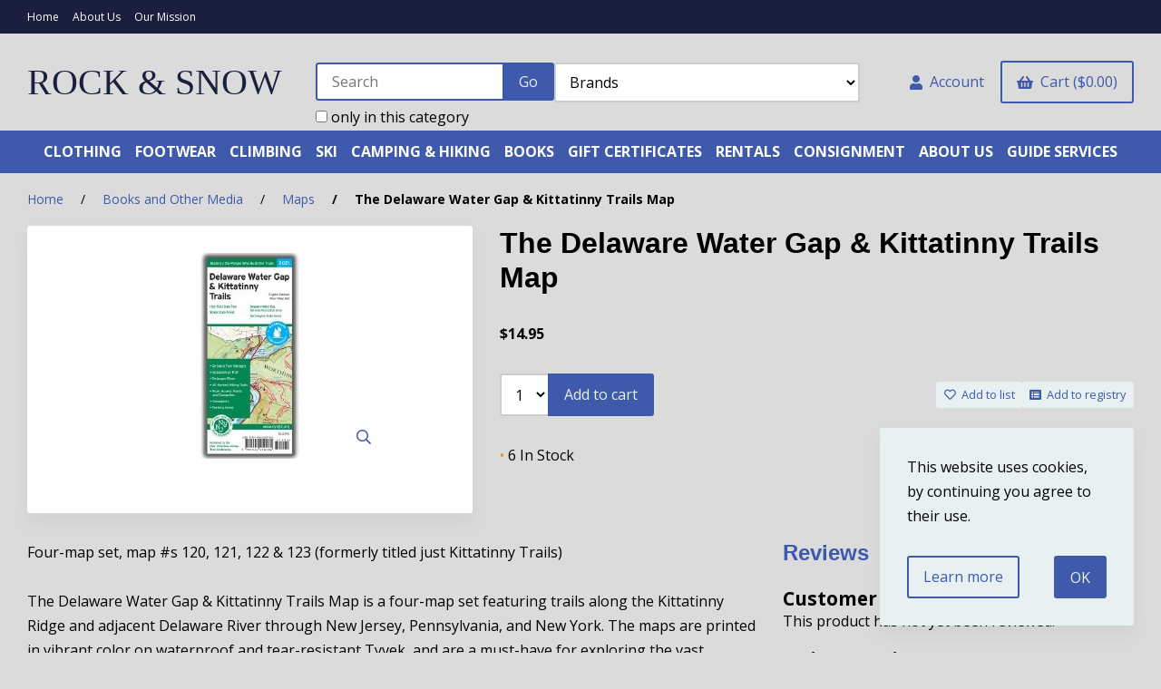

--- FILE ---
content_type: text/html; charset=UTF-8
request_url: https://www.rockandsnow.com/104205/the-delaware-water-gap-kittatinny-trails-map/
body_size: 16459
content:
<!doctype html>
<html lang="en">
<head>
 <meta property="og:site_name" content="Rock and Snow"> <meta property="og:type" content="product"> <meta property="og:title" content="The Delaware Water Gap &amp; Kittatinny Trails Map"> <meta property="og:image" content="https://www.rockandsnow.comhttps://cdn.powered-by-nitrosell.com/product_images/4/809/map_delawarewatergap%26kittatinnymap_2021_ma1.jpg"> <meta property="og:description" content="The Delaware Water Gap &amp;amp;amp; Kittatinny Trails Map: Four-map set, map #s 120, 121, 122 &amp;amp; 123 (formerly titled just Kittatinny Trails). . The Delaware "> <meta property="product:price:amount" content="14.95"> <meta property="product:price:currency" content="USD">  <meta property="og:availability" content="instock">  <meta property="og:upc" content="9781944450182">    <link rel="canonical" href="https://www.rockandsnow.com/104205/the-delaware-water-gap-kittatinny-trails-map/"/> <meta property="og:url" content="https://www.rockandsnow.com/104205/the-delaware-water-gap-kittatinny-trails-map/">     <link rel="preconnect" href="https://fonts.googleapis.com">
<link rel="preconnect" href="https://fonts.gstatic.com" crossorigin>
<link href="https://fonts.googleapis.com/css2?family=Open+Sans:wght@400;700&display=swap" rel="stylesheet">
<meta charset="utf-8">
<meta http-equiv="X-UA-Compatible" content="IE=edge">
<meta name="viewport" content="width=device-width, initial-scale=1.0, maximum-scale=5.0">
<title>The Delaware Water Gap &amp; Kittatinny Trails Map - Rock and Snow</title>
<link rel="preconnect" href="https://cdn.powered-by-nitrosell.com"><link rel="dns-prefetch" href="https://cdn.powered-by-nitrosell.com"><meta name="description" content="The Delaware Water Gap &amp;amp;amp; Kittatinny Trails Map: Four-map set, map #s 120, 121, 122 &amp;amp; 123 (formerly titled just Kittatinny Trails). . The Delaware ">
<meta name="keywords" content="The Delaware Water Gap &amp;amp;amp; Kittatinny Trails Map, Books and Other Media, Maps, ,Books and Other Media,Maps, 9781944450182, buy, shop, order, store">
<meta name="verify-v1" content="+LeZ6t8iNdECHNmqQFdKvVAtnth5X5HlPNhGua7r3NA=" />

    <link rel="preload" type="text/css" href="https://cdn.powered-by-nitrosell.com/assets/alpha/assets/fonts/css/fontawesome.min.css" as="style" onload="this.onload=null;this.rel='stylesheet'">
    <link rel="preload" type="text/css" href="https://cdn.powered-by-nitrosell.com/assets/alpha/assets/fonts/css/brands.min.css" as="style" onload="this.onload=null;this.rel='stylesheet'">
    <link rel="preload" type="text/css" href="https://cdn.powered-by-nitrosell.com/assets/alpha/assets/stylesheets/carousel.min.css" as="style" onload="this.onload=null;this.rel='stylesheet'">
    <link rel="stylesheet" type="text/css" href="https://cdn.powered-by-nitrosell.com/assets/alpha/assets/stylesheets/systemv3.css?198340f501768402091">
    <link rel="stylesheet" type="text/css" href="/store/themes/100/stylesheet.css?198340f501768402091">
    <link href="https://www.rockandsnow.com/store/go/feed-whatsnew/" rel="alternate" type="application/rss+xml" title="Just Out">
<script src="https://cdn.powered-by-nitrosell.com/assets/alpha/assets/js/systemv3.js?198340f501768402091"></script>
<script src="https://cdn.powered-by-nitrosell.com/assets/alpha/assets/js/productv3.js?198340f501768402091"></script>
<script src="https://cdn.powered-by-nitrosell.com/assets/alpha/assets/js/productlistv3.js?198340f501768402091"></script>
<script> var  template = "defaultv3"</script>
 <!-- Google Tag Manager START -->
<script>
                  if (typeof dataLayer == 'undefined')
                    var dataLayer = [];

                  function gtag(){dataLayer.push(arguments);};

                  
                </script><script>
(function(w,d,s,l,i){w[l]=w[l]||[];w[l].push({'gtm.start':
                    new Date().getTime(),event:'gtm.js'});var f=d.getElementsByTagName(s)[0],
                    j=d.createElement(s),dl=l!='dataLayer'?'&l='+l:'';j.async=true;j.src=
                    'https://www.googletagmanager.com/gtm.js?id='+i+dl;f.parentNode.insertBefore(j,f);
                    })(window,document,'script','dataLayer','GTM-PQRT2S7');
</script><script>
var sCurrency = 'USD';
</script><script>
function getQuantityForGTM() {
                    let nQuantity  = nsc('#quantity').val();
                    let nParsedQty = parseInt(nQuantity) || 1; 
                    return nParsedQty;
                  }
</script>
 <!-- Google Tag Manager END -->
<!-- GA4 HEADER START -->
<script async src="https://www.googletagmanager.com/gtag/js?id=G-Z54LMN1ZK1"></script>
                <script>
                  window.dataLayer = window.dataLayer || [];
                  function gtag(){dataLayer.push(arguments);};
                  
                  
                  nsc(document).ready(function() {
                    gtag('js', new Date());
                    gtag('config', 'G-Z54LMN1ZK1', {"currency":"USD","debug_mode":true});
                    gtag('event', 'screen_view', {"send_to":"G-Z54LMN1ZK1","screen_name":"The Delaware Water Gap &amp;amp; Kittatinny Trails Map"});
                  });
                  </script>

      <script>
        nsc(document).ready(function () {
          gtag('event', 'view_item', {"send_to":"G-Z54LMN1ZK1","items":[{"item_id":"9781944450182","item_name":"The Delaware Water Gap &amp;amp; Kittatinny Trails Map","price":14.95,"item_category":"Books and Other Media","item_category2":"Maps"}],"value":"14.95"});
        });
      </script>

      <script>
        function getQuantity() {
          let nQuantity  = nsc('#quantity').val();
          let nParsedQty = parseInt(nQuantity) || 1;
          
          return nParsedQty;
        }
        
        nsc(document).on('click', '.add-to-cart, #add-to-basket-button', function () {
          let nQuantity       = getQuantity();
          let objData         = {"send_to":"G-Z54LMN1ZK1","items":[]};
          let fValue          = (14.95 * nQuantity).toFixed(2);
          let objItem         = {"item_id":"9781944450182","item_name":"The Delaware Water Gap &amp;amp; Kittatinny Trails Map","price":14.95,"item_category":"Books and Other Media","item_category2":"Maps"};
          objItem['quantity'] = nQuantity;
          objData['value']    = fValue;
          objData.items.push(objItem);

          gtag('event', 'add_to_cart', objData);
        });
        
        nsc(document).on('click', '.add-to-list, .add-to-registry, #add-to-registry-button, #add-to-list-button', function () {
          let nQuantity       = getQuantity();
          let objData         = {"send_to":"G-Z54LMN1ZK1","items":[]};
          let fValue          = (14.95 * nQuantity).toFixed(2);
          let objItem         = {"item_id":"9781944450182","item_name":"The Delaware Water Gap &amp;amp; Kittatinny Trails Map","price":14.95,"item_category":"Books and Other Media","item_category2":"Maps"};
          objItem['quantity'] = nQuantity;
          objData['value']    = fValue;
          objData.items.push(objItem);
          gtag('event', 'add_to_wishlist', objData);
        });
      </script>

 <!-- GA4 HEADER END -->
<link rel="icon" href="/favicon.ico" type="image/x-icon">
<link rel="stylesheet" type="text/css" href="/store/assets/fonts/css/all.min.css">
<style>
:root {
--mainFont: 'Open Sans', serif;
--bg: #DBDBDB;
--accent: #3F5AAB;
--accentAlt: #191f3d;
--productCard: 180px;
--productSize: contain;
--defaultRatio: 60%;
} .container-fluid {
padding-left: var(--gap);
padding-right: var(--gap);
} .Horizontal_Nav_Menu .level_2-container {
background: var(--accentAlt);
} .level_3 { font-size: 14px;
} .page-content-150 h2 { border-top: 1px solid var(--accent); padding-top: 1em;
} #customcontent .container {
padding: 0;
} .matrixrow { width: 100%; } #customcontent h1 {
margin-bottom: 1em;
} #matrixitemoptions {
border: 0;
padding: var(--smallGap) 0;
} img[src*="10pt.png"] {
width: 1em;
height: auto;
margin-right: 2px;
} #menu {
background: var(--accent);
color: var(--white);
} #menu nav a, footer a:hover {
color: var(--white);
} footer {
background: var(--accentAlt);
} .product-left {
background: var(--white);
padding: var(--gap);
border-radius: var(--borderRadius);
overflow: hidden;
box-shadow: var(--shadow);
} #logo {
color: var(--accentAlt);
font-size: 2.5em;
font-family: serif;
} #logo:hover {
color: var(--bg);
background: var(--accentAlt);
box-shadow: 0 0 0 10px var(--accentAlt);
text-decoration: none;
} #site-header {
padding: var(--gap);
} #site-header .account {
margin-left: auto;
} .product-card {
background: var(--white);
border-radius: var(--borderRadius);
overflow: hidden;
} .caption {
margin-top: 0;
padding: var(--smallGap);
} .caption h4 {
font-size: 1.1em;
} .form-control {
background: var(--white);
} .topbar {
background: var(--accentAlt);
color: var(--white);
font-size: 12px;
padding: 5px 0;
} .topbar nav a {
font-weight: normal;
color: var(--white);
} .Horizontal_Nav_Menu .level_2.container>li>a { margin-bottom: 0; font-weight: 700; text-transform: uppercase; letter-spacing: .05em;
} @media screen and (max-width: 650px) {
#site-header .account {
margin-left: 0;
} #main-nav, body.-search #main-nav {
background: var(--accent);
padding: var(--smallGap) 0;
} #Store_Navigation>li.menu-item-has-children:after {
color: var(--white);
} .product-actions { transform: none;
}
}
</style>
</head>
<body class="t-default wholepage page-product">
<!-- Google Tag Manager (noscript) -->
    <noscript><iframe src="https://www.googletagmanager.com/ns.html?id=GTM-PQRT2S7"
    height="0" width="0" style="display:none;visibility:hidden"></iframe></noscript>
    <!-- End Google Tag Manager (noscript) -->
   <header> <div class="topbar"> <div class="container flex -ac -jsb"> <nav class="tablinks"> <ul id="Header_menu" class="nscMenu nscMenuContainerLevel-1 Header_menu level_1 Horizontal_Menu">   <li class="PAGE_TYPE_HOME_59 ">   <a href="/store/"> Home  </a>   </li>   <li class="PAGE_TYPE_ABOUTUS_61 ">   <a href="/about-us/"> About Us  </a>   </li>   <li class="CONTENT_147 ">   <a href="/147/Our-Mission/"> Our Mission  </a>   </li> </ul>  </nav>  </div> </div> <div id="site-header" class="container flex -ac"> <a href="/" id="logo"> ROCK &amp; SNOW </a> <div class="search space-l"> <div id="search" class="flex"> <div class="findPanel"> <form name="quick_find" id="quick-find" method="post" action="/store/search.asp"> <div class="form-group"> <input type="hidden" id="stripasteriskinkeywords" value="0">  <label for="headersearchbox" class="visuallyhidden">Search</label> <input aria-label="Search for products" type="text" id="headersearchbox" class="form-control typeahead" placeholder="Search"> <input aria-label="Submit Search" type="button" id="quick_find_submit" value="Go" class="btn btn-primary">  </div>   <label class="text-small" for="eleonlythiscategory">  <input type="checkbox" name="category" id="eleonlythiscategory" value="7" data-catid="7" class="form-control radio"> only in this category </label>   </form>
</div>   <script type="text/javascript"> function themeChanged() { document.location.href = nsc('#theme_dropdown').val(); } function brandChanged() { document.location.href = nsc('#field_product_brand').val(); } function submitSearchForm() { document.getElementById('search_form').submit(); }  $('body').addClass('-search'); </script>

<form name="search_form" id="search_form" method="post" action="/78434/Drawn%3A-The-Art-of-Ascent/?srsltid=AfmBOoo66wF1sWYUG_Ac13lLI-dd6YM88At8NMejJNAiR25o_NCEGog1"><div id="search-bar" class="grid-2">   <div id="brands" class="span-2"> <label for="field_product_brand" class="visuallyhidden">Brands</label> <select name="field_product_brand" class="select form-control" id="field_product_brand" onchange="brandChanged()">
<option value="">Brands</option><option  value="/store/search/brand/aarn-packs/">Aarn Packs</option>
<option  value="/store/search/brand/alternative-current/">Alternative Current</option>
<option  value="/store/search/brand/altra/">Altra</option>
<option  value="/store/search/brand/avant-climbing-innovations/">Avant Climbing Innovations</option>
<option  value="/store/search/brand/beal/">Beal</option>
<option  value="/store/search/brand/bei/">BEI</option>
<option  value="/store/search/brand/belay-specs/">Belay Specs</option>
<option  value="/store/search/brand/betalabs/">BetaLabs</option>
<option  value="/store/search/brand/black-diamond/">Black Diamond</option>
<option  value="/store/search/brand/blue-ice/">Blue Ice</option>
<option  value="/store/search/brand/bluewater/">Bluewater</option>
<option  value="/store/search/brand/brynje/">Brynje</option>
<option  value="/store/search/brand/camelbak/">CamelBak</option>
<option  value="/store/search/brand/camp/">CAMP</option>
<option  value="/store/search/brand/cilogear/">CiloGear</option>
<option  value="/store/search/brand/climbing-technology/">Climbing Technology</option>
<option  value="/store/search/brand/cypher/">Cypher</option>
<option  value="/store/search/brand/darn-tough/">Darn Tough</option>
<option  value="/store/search/brand/death-grip/">Death Grip</option>
<option  value="/store/search/brand/dmm/">DMM</option>
<option  value="/store/search/brand/dovetail-workwear/">Dovetail Workwear</option>
<option  value="/store/search/brand/eagles-nest-outfitters/">Eagles Nest Outfitters</option>
<option  value="/store/search/brand/edelrid/">Edelrid</option>
<option  value="/store/search/brand/endless-climbing/">Endless Climbing</option>
<option  value="/store/search/brand/fingers-of-fury/">Fingers of Fury</option>
<option  value="/store/search/brand/fischer/">Fischer</option>
<option  value="/store/search/brand/fits/">Fits</option>
<option  value="/store/search/brand/fixe-hardware/">Fixe Hardware</option>
<option  value="/store/search/brand/gripclip/">GripClip</option>
<option  value="/store/search/brand/grivel/">Grivel</option>
<option  value="/store/search/brand/high-mountain-gear/">High Mountain Gear</option>
<option  value="/store/search/brand/hillsound/">Hillsound</option>
<option  value="/store/search/brand/hydrapak/">HydraPak</option>
<option  value="/store/search/brand/icebreaker/">Icebreaker</option>
<option  value="/store/search/brand/jetboil/">Jetboil</option>
<option  value="/store/search/brand/jsnare/">JSnare</option>
<option  value="/store/search/brand/kahtoola/">Kahtoola</option>
<option  value="/store/search/brand/kong/">Kong</option>
<option  value="/store/search/brand/kuhl/">Kuhl</option>
<option  value="/store/search/brand/la-sportiva/">La Sportiva</option>
<option  value="/store/search/brand/lapis/">Lapis</option>
<option  value="/store/search/brand/leki/">Leki</option>
<option  value="/store/search/brand/liberty-mountain/">Liberty Mountain</option>
<option  value="/store/search/brand/mad-rock/">Mad Rock</option>
<option  value="/store/search/brand/mammut/">Mammut</option>
<option  value="/store/search/brand/maxim-ropes/">Maxim Ropes</option>
<option  value="/store/search/brand/metolius/">Metolius</option>
<option  value="/store/search/brand/moses-climbing/">Moses Climbing</option>
<option  value="/store/search/brand/mountaineers-books/">Mountaineers Books</option>
<option  value="/store/search/brand/msr/">MSR</option>
<option  value="/store/search/brand/new-york-new-jersey-trail-conference/">New York New Jersey Trail Conference</option>
<option  value="/store/search/brand/ny97nj-trail-conference/">NY-NJ Trail Conference</option>
<option  value="/store/search/brand/ocun/">Ocun</option>
<option  value="/store/search/brand/olicamp/">Olicamp</option>
<option  value="/store/search/brand/one-way/">One Way</option>
<option  value="/store/search/brand/organic-climbing/">Organic Climbing</option>
<option  value="/store/search/brand/osprey/">Osprey</option>
<option  value="/store/search/brand/outdoor-research/">Outdoor Research</option>
<option  value="/store/search/brand/patagonia/">Patagonia</option>
<option  value="/store/search/brand/patagonia-books/">Patagonia Books</option>
<option  value="/store/search/brand/petzl/">Petzl</option>
<option  value="/store/search/brand/pongoose/">Pongoose</option>
<option  value="/store/search/brand/rab/">Rab</option>
<option  value="/store/search/brand/rhino-skin-solutions/">Rhino Skin Solutions</option>
<option  value="/store/search/brand/rock-and-snow/">Rock and Snow</option>
<option  value="/store/search/brand/rock-exotica/">Rock Exotica</option>
<option  value="/store/search/brand/salomon/">Salomon</option>
<option  value="/store/search/brand/scarpa/">SCARPA</option>
<option  value="/store/search/brand/sea-to-summit/">Sea to Summit</option>
<option  value="/store/search/brand/send-climbing/">Send Climbing</option>
<option  value="/store/search/brand/sharp-end-publishing/">Sharp End Publishing</option>
<option  value="/store/search/brand/skaylor-gear/">Skaylor Gear</option>
<option  value="/store/search/brand/smartwool/">Smartwool</option>
<option  value="/store/search/brand/smc/">SMC</option>
<option  value="/store/search/brand/spider-chalk/">Spider Chalk</option>
<option  value="/store/search/brand/sterling-rope-company/">Sterling Rope Company</option>
<option  value="/store/search/brand/stonemaster-books/">Stonemaster Books</option>
<option  value="/store/search/brand/suncloud/">Suncloud</option>
<option  value="/store/search/brand/swix/">Swix</option>
<option  value="/store/search/brand/tenaya/">Tenaya</option>
<option  value="/store/search/brand/tension-climbing/">Tension Climbing</option>
<option  value="/store/search/brand/therm97a97rest/">Therm-a-Rest</option>
<option  value="/store/search/brand/toad-and-co/">Toad and Co</option>
<option  value="/store/search/brand/tokyo-powder/">Tokyo Powder</option>
<option  value="/store/search/brand/topo-athletic/">Topo Athletic</option>
<option  value="/store/search/brand/totem/">Totem</option>
<option  value="/store/search/brand/trango/">Trango</option>
<option  value="/store/search/brand/unparallel/">Unparallel</option>
<option  value="/store/search/brand/wide-boyz/">Wide Boyz</option>
<option  value="/store/search/brand/wild-country/">Wild Country</option>
<option  value="/store/search/brand/yates/">Yates</option>
<option  value="/store/search/brand/zartman-rigging/">Zartman Rigging</option>
</select>
  </div>   </div>
</form>
  </div> </div> <div class="account space-l"> <a href="#menu" class="btn btn-outline" data-target="#main-nav" id="menu-button" aria-label="Menu"> <i class="fas fa-bars"></i> </a>  <a href="/store/go/login/" class="btn btn-invisible btn-icon" data-target="#login-register"><i class="fa fa-user"></i>&nbsp; Account</a> 

<div id="login-register" class="arrow-box target"> <div class="grid-2"> <form action="https://www.rockandsnow.com/store/go/login/" method="post" name="frmLogin" id="frmLogin" class="basic"> <input class="form-control" aria-label="Username or e-mail" type="text" size="5" maxlength="50" name="account" id="eleaccount" value="" placeholder='E-mail' onkeypress="submitOnEnter('frmLogin', event)"> <input class="form-control" aria-label="Password" type="password" name="password" id="elepassword" size="5" maxlength="30" value="" placeholder='Password' onkeypress="submitOnEnter('frmLogin', event)" autocomplete="off">  <a href="javascript:document.forms.frmLogin.submit();" class="btn btn-primary" id="login-button">Sign In</a> <a href="/store/member.asp?action=forgotpassword" class="password-link">forgot your password?</a>  </form> <div class="register -txt-c"> <i class="fa fa-user icon-2x icon-circle"></i> <strong>New Customer?</strong> <p>Creating a new account is quick and easy.</p> <a href="/store/member.asp?action=register" class="btn btn-default" id="register-button">Create Account</a> </div> </div>
</div> <!--END:LOGIN PANEL-->

  </div> <div class="cart space-l"> <div id='nsc_cart_container'> <!--START:CART-->

<a href="#" class="btn btn-outline btn-icon" data-target="#cart"> <i class="fas fa-shopping-basket"></i>&nbsp; Cart ($0.00)
</a>

<div class="dropdown-menu dropdown-cart arrow-box target" id="cart">
 <p class="-txt-c cartEmptyBasket">Your basket is empty.</p> </div>
</div> </div> </div> <div id="menu"> <div class="container"> <script>
<!--
var arrSelectedNavAttr = {"department":{"type":"department", "id":"13"},"category":{"type":"category", "id":"7"}};
-->
</script>
 <nav id="main-nav"> <ul id="Store_Navigation" class="nscMenu nscMenuContainerLevel-1 Store_Navigation level_1 Horizontal_Nav_Menu">   <li class="NONLINKTITLE menu-item-has-children level0">   <span> <strong>CLOTHING</strong>  </span>   <div class="level_2-container"> <ul class="level_2 container">   <li class="DEPARTMENT_55 ">  <a href="/55/Mens-Clothing/"> Men's Clothing  </a>   <ul class="level_3">   <li class="CATEGORY_326">  <a href="/store/category/55/326/fleece-and-midlayers/"> Fleece and Midlayers  </a>   </li>    <li class="CATEGORY_208">  <a href="/store/category/55/208/insulated-jackets/"> Insulated Jackets  </a>   </li>    <li class="CATEGORY_325">  <a href="/store/category/55/325/shell-jackets/"> Shell Jackets  </a>   </li>    <li class="CATEGORY_223">  <a href="/store/category/55/223/baselayers/"> Baselayers  </a>   </li>    <li class="CATEGORY_222">  <a href="/store/category/55/222/pants/"> Pants  </a>   </li>    <li class="CATEGORY_231">  <a href="/store/category/55/231/rock-and-snow-gear/"> Rock and Snow Gear  </a>   </li>    <li class="CATEGORY_228">  <a href="/store/category/55/228/sale-items/"> Sale Items  </a>   </li>    <li class="CATEGORY_221">  <a href="/store/category/55/221/shirts/"> Shirts  </a>   </li>    <li class="CATEGORY_220">  <a href="/store/category/55/220/shorts/"> Shorts  </a>   </li>                                                                                                                                                                                           </ul>  </li>    <li class="DEPARTMENT_56 ">  <a href="/56/Womens-Clothing/"> Women's Clothing  </a>   <ul class="level_3">                     <li class="CATEGORY_213">  <a href="/store/category/56/213/bras-and-underwear/"> Bras and Underwear  </a>   </li>    <li class="CATEGORY_324">  <a href="/store/category/56/324/fleece-and-midlayers/"> Fleece and Midlayers  </a>   </li>    <li class="CATEGORY_323">  <a href="/store/category/56/323/shell-jackets/"> Shell Jackets  </a>   </li>    <li class="CATEGORY_214">  <a href="/store/category/56/214/baselayers/"> Baselayers  </a>   </li>    <li class="CATEGORY_209">  <a href="/store/category/56/209/insulated-jackets/"> Insulated Jackets  </a>   </li>    <li class="CATEGORY_212">  <a href="/store/category/56/212/pants/"> Pants  </a>   </li>    <li class="CATEGORY_232">  <a href="/store/category/56/232/rock-and-snow-gear/"> Rock and Snow Gear  </a>   </li>    <li class="CATEGORY_227">  <a href="/store/category/56/227/sale-items/"> Sale Items  </a>   </li>    <li class="CATEGORY_211">  <a href="/store/category/56/211/shirts/"> Shirts  </a>   </li>    <li class="CATEGORY_210">  <a href="/store/category/56/210/shorts/"> Shorts  </a>   </li>                                                                                                                                                                       </ul>  </li>    <li class="DEPARTMENT_65 ">  <a href="/65/hats-and-scarves/"> Accessories  </a>   <ul class="level_3">                                         <li class="CATEGORY_316">  <a href="/store/category/65/316/headbands/"> Headbands  </a>   </li>    <li class="CATEGORY_295">  <a href="/store/category/65/295/summer-hats/"> Summer Hats  </a>   </li>    <li class="CATEGORY_294">  <a href="/store/category/65/294/winter-hats/"> Winter Hats  </a>   </li>    <li class="CATEGORY_299">  <a href="/store/category/65/299/sale-items/"> Sale Items  </a>   </li>    <li class="CATEGORY_312">  <a href="/store/category/65/312/gaiters/"> Gaiters  </a>   </li>    <li class="CATEGORY_313">  <a href="/store/category/65/313/gloves-mittens/"> Gloves & Mittens  </a>   </li>    <li class="CATEGORY_314">  <a href="/store/category/65/314/socks/"> Socks  </a>   </li>    <li class="CATEGORY_317">  <a href="/store/category/65/317/sunglasses-goggles/"> Sunglasses & Goggles  </a>   </li>                                                                                                                                                       </ul>  </li>    <li class="DEPARTMENT_57 ">  <a href="/57/Kids-Clothing/"> Kids Clothing & Footwear  </a>   <ul class="level_3">                                                         <li class="CATEGORY_264">  <a href="/store/category/57/264/rock-and-snow-gear/"> Rock and Snow Gear  </a>   </li>                                                                                                                                                     </ul>  </li>    <li class="DEPARTMENT_25 ">  <a href="/25/Footwear/"> Footwear  </a>   <ul class="level_3">                                                           <li class="CATEGORY_72">  <a href="/store/category/25/72/approach/"> Approach  </a>   </li>    <li class="CATEGORY_34">  <a href="/store/category/25/34/climbing-shoes/"> Climbing Shoes  </a>   </li>    <li class="CATEGORY_35">  <a href="/store/category/25/35/hiking-shoes-and-boots/"> Hiking Shoes and Boots  </a>   </li>    <li class="CATEGORY_38">  <a href="/store/category/25/38/mountaineering-boots/"> Mountaineering Boots  </a>   </li>    <li class="CATEGORY_36">  <a href="/store/category/25/36/trail-running/"> Trail Running  </a>   </li>    <li class="CATEGORY_175">  <a href="/store/category/25/175/accessories/"> Accessories  </a>   </li>                                                                                                                                         </ul>  </li>    <li class="DYNAMIC_CATEGORY_INCLUDING_SUBCATEGORIES_228 ">  <a href="/store/category/55/228/sale-items/"> MEN'S SALE ITEMS  </a>   </li>    <li class="DYNAMIC_CATEGORY_INCLUDING_SUBCATEGORIES_227 ">  <a href="/store/category/56/227/sale-items/"> WOMEN'S SALE ITEMS  </a>   </li>    <li class="DYNAMIC_CATEGORY_INCLUDING_SUBCATEGORIES_172 ">  <a href="/store/category/20/172/gift-certificates/"> Gift Certificates  </a>   </li>                                                                                                         </ul> </div>  </li>   <li class="NONLINKTITLE menu-item-has-children level0">   <span> <strong>FOOTWEAR</strong>  </span>   <div class="level_2-container"> <ul class="level_2 container">                   <li class="DYNAMIC_DEPARTMENT_INCLUDING_CATEGORIES_25 ">  <a href="/25/Footwear/"> FOOTWEAR  </a>   <ul class="level_3">                                                                       <li class="CATEGORY_72">  <a href="/store/category/25/72/approach/"> Approach  </a>   </li>    <li class="CATEGORY_34">  <a href="/store/category/25/34/climbing-shoes/"> Climbing Shoes  </a>   </li>    <li class="CATEGORY_35">  <a href="/store/category/25/35/hiking-shoes-and-boots/"> Hiking Shoes and Boots  </a>   </li>    <li class="CATEGORY_38">  <a href="/store/category/25/38/mountaineering-boots/"> Mountaineering Boots  </a>   </li>    <li class="CATEGORY_36">  <a href="/store/category/25/36/trail-running/"> Trail Running  </a>   </li>    <li class="CATEGORY_175">  <a href="/store/category/25/175/accessories/"> Accessories  </a>   </li>                                                                                                                             </ul>  </li>    <li class="DYNAMIC_CATEGORY_INCLUDING_SUBCATEGORIES_172 ">  <a href="/store/category/20/172/gift-certificates/"> Gift Certificates  </a>   </li>                                                                                                     </ul> </div>  </li>   <li class="NONLINKTITLE menu-item-has-children level0">   <span> <strong>CLIMBING</strong>  </span>   <div class="level_2-container"> <ul class="level_2 container">                       <li class="DYNAMIC_DEPARTMENT_INCLUDING_CATEGORIES_28 ">  <a href="/28/Rock-Climbing/"> Rock Climbing  </a>   <ul class="level_3">                                                                                   <li class="CATEGORY_322">  <a href="/store/category/28/322/ascenders-progress-capture/"> Ascenders & Progress Capture  </a>   </li>    <li class="CATEGORY_85">  <a href="/store/category/28/85/bolting-gear/"> Bolting Gear  </a>   </li>    <li class="CATEGORY_290">  <a href="/store/category/28/290/climbing-shoes/"> Climbing Shoes  </a>   </li>    <li class="CATEGORY_321">  <a href="/store/category/28/321/stick-clips/"> Stick Clips  </a>   </li>    <li class="CATEGORY_71">  <a href="/store/category/28/71/accessories-maintenance/"> Accessories & Maintenance  </a>   </li>    <li class="CATEGORY_12">  <a href="/store/category/28/12/active-protection/"> Active Protection  </a>   </li>    <li class="CATEGORY_10">  <a href="/store/category/28/10/aid-gear/"> Aid Gear  </a>   </li>    <li class="CATEGORY_11">  <a href="/store/category/28/11/belay-descent/"> Belay & Descent  </a>   </li>    <li class="CATEGORY_59">  <a href="/store/category/28/59/chalk-chalkbags-brushes/"> Chalk, Chalkbags, & Brushes  </a>   </li>    <li class="CATEGORY_193">  <a href="/store/category/28/193/cord-webbing-cut-to-length/"> Cord & Webbing, cut to length  </a>   </li>    <li class="CATEGORY_18">  <a href="/store/category/28/18/crash-pads/"> Crash Pads  </a>   </li>    <li class="CATEGORY_32">  <a href="/store/category/28/32/gloves/"> Gloves  </a>   </li>    <li class="CATEGORY_15">  <a href="/store/category/28/15/harnesses/"> Harnesses  </a>   </li>    <li class="CATEGORY_58">  <a href="/store/category/28/58/helmets/"> Helmets  </a>   </li>    <li class="CATEGORY_236">  <a href="/store/category/28/236/locking-carabiners/"> Locking Carabiners  </a>   </li>    <li class="CATEGORY_14">  <a href="/store/category/28/14/nonlocking-carabiners/"> Nonlocking Carabiners  </a>   </li>    <li class="CATEGORY_13">  <a href="/store/category/28/13/passive-protection/"> Passive Protection  </a>   </li>    <li class="CATEGORY_60">  <a href="/store/category/28/60/quickdraws-dogbones/"> Quickdraws & Dogbones  </a>   </li>    <li class="CATEGORY_16">  <a href="/store/category/28/16/ropes/"> Ropes  </a>   </li>    <li class="CATEGORY_271">  <a href="/store/category/28/271/sale-items/"> Sale Items  </a>   </li>    <li class="CATEGORY_291">  <a href="/store/category/28/291/tape-skin-care/"> Tape & Skin Care  </a>   </li>    <li class="CATEGORY_17">  <a href="/store/category/28/17/slings-sewn-cord/"> Slings & Sewn Cord  </a>   </li>    <li class="CATEGORY_19">  <a href="/store/category/28/19/training-rehab-nutrition/"> Training, Rehab, & Nutrition  </a>   </li>    <li class="CATEGORY_302">  <a href="/store/category/28/302/lanyards-pas/"> Lanyards & PAS  </a>   </li>    <li class="CATEGORY_303">  <a href="/store/category/28/303/nut-tools/"> Nut Tools  </a>   </li>    <li class="CATEGORY_319">  <a href="/store/category/28/319/knee-pads/"> Knee Pads  </a>   </li>                                                                         </ul>  </li>    <li class="DYNAMIC_CATEGORY_INCLUDING_SUBCATEGORIES_34 ">  <a href="/store/category/25/34/climbing-shoes/"> Climbing Shoes  </a>   </li>    <li class="DEPARTMENT_33 ">  <a href="/33/Ice-Climbing/"> Ice Climbing  </a>   <ul class="level_3">                                                                                                                                       <li class="CATEGORY_42">  <a href="/store/category/33/42/ice-axes/"> Ice Axes  </a>   </li>    <li class="CATEGORY_44">  <a href="/store/category/33/44/ice-screws/"> Ice Screws  </a>   </li>    <li class="CATEGORY_45">  <a href="/store/category/33/45/ice-accessories/"> Ice Accessories  </a>   </li>    <li class="CATEGORY_43">  <a href="/store/category/33/43/crampons/"> Crampons  </a>   </li>                                                                 </ul>  </li>    <li class="DYNAMIC_CATEGORY_INCLUDING_SUBCATEGORIES_38 ">  <a href="/store/category/25/38/mountaineering-boots/"> Mountaineering Boots  </a>   </li>    <li class="STATIC_CATEGORY_5 ">  <a href="/store/category/13/5/instructional/"> Instructional Books  </a>   </li>    <li class="STATIC_CATEGORY_1 ">  <a href="/store/category/13/1/climbing-east/"> Guidebooks - Eastern US  </a>   </li>    <li class="STATIC_CATEGORY_9 ">  <a href="/store/category/13/9/climbing-west/"> Guidebooks - Western US  </a>   </li>    <li class="STATIC_CATEGORY_54 ">  <a href="/store/category/13/54/climbing-canada/"> Guidebooks - Canada  </a>   </li>    <li class="STATIC_CATEGORY_6 ">  <a href="/store/category/13/6/climbing-international/"> Guidebooks - International  </a>   </li>    <li class="DEPARTMENT_34 ">  <a href="/34/Work-and-Rescue/"> INDUSTRIAL & RESCUE  </a>   <ul class="level_3">                                                                                                                                               <li class="CATEGORY_66">  <a href="/store/category/34/66/helmets/"> Helmets  </a>   </li>    <li class="CATEGORY_69">  <a href="/store/category/34/69/ropes/"> Ropes  </a>   </li>    <li class="CATEGORY_73">  <a href="/store/category/34/73/accessories/"> Accessories  </a>   </li>    <li class="CATEGORY_70">  <a href="/store/category/34/70/ascenders-decenders/"> Ascenders/Decenders  </a>   </li>    <li class="CATEGORY_68">  <a href="/store/category/34/68/carabiners/"> Carabiners  </a>   </li>    <li class="CATEGORY_67">  <a href="/store/category/34/67/harnesses/"> Harnesses  </a>   </li>    <li class="CATEGORY_162">  <a href="/store/category/34/162/pulleys/"> Pulleys  </a>   </li>    <li class="CATEGORY_258">  <a href="/store/category/34/258/rigging-plates/"> Rigging Plates  </a>   </li>                                                 </ul>  </li>    <li class="DYNAMIC_CATEGORY_INCLUDING_SUBCATEGORIES_172 ">  <a href="/store/category/20/172/gift-certificates/"> Gift Certificates  </a>   </li>                                                                               </ul> </div>  </li>   <li class="NONLINKTITLE menu-item-has-children level0">   <span> <strong>SKI</strong>  </span>   <div class="level_2-container"> <ul class="level_2 container">                                             <li class="DYNAMIC_CATEGORY_INCLUDING_SUBCATEGORIES_100 ">  <a href="/store/category/30/100/skis/"> Skis  </a>   </li>    <li class="DYNAMIC_CATEGORY_INCLUDING_SUBCATEGORIES_97 ">  <a href="/store/category/30/97/boots/"> Boots  </a>   </li>    <li class="DYNAMIC_CATEGORY_INCLUDING_SUBCATEGORIES_99 ">  <a href="/store/category/30/99/bindings/"> Bindings  </a>   </li>    <li class="DYNAMIC_CATEGORY_INCLUDING_SUBCATEGORIES_98 ">  <a href="/store/category/30/98/poles/"> Poles  </a>   </li>    <li class="DYNAMIC_CATEGORY_INCLUDING_SUBCATEGORIES_176 ">  <span> <strong></strong>  </span>   </li>    <li class="DYNAMIC_CATEGORY_INCLUDING_SUBCATEGORIES_101 ">  <a href="/store/category/30/101/accessories/"> Accessories  </a>   </li>    <li class="DYNAMIC_CATEGORY_INCLUDING_SUBCATEGORIES_270 ">  <a href="/store/category/30/270/sale-items/"> Sale Items  </a>   </li>    <li class="CONTENT_177 ">  <a href="/177/Rentals/"> Rentals  </a>   </li>    <li class="DYNAMIC_CATEGORY_INCLUDING_SUBCATEGORIES_172 ">  <a href="/store/category/20/172/gift-certificates/"> Gift Certificates  </a>   </li>                                                             </ul> </div>  </li>   <li class="NONLINKTITLE menu-item-has-children level0">   <span> <strong>CAMPING & HIKING</strong>  </span>   <div class="level_2-container"> <ul class="level_2 container">                                                               <li class="DYNAMIC_DEPARTMENT_INCLUDING_CATEGORIES_27 ">  <a href="/27/Camping-and-Hiking/"> Camping and Hiking  </a>   <ul class="level_3">                                                                                                                                                               <li class="CATEGORY_251">  <a href="/store/category/27/251/hammocks/"> Hammocks  </a>   </li>    <li class="CATEGORY_275">  <a href="/store/category/27/275/sale-items/"> Sale Items  </a>   </li>    <li class="CATEGORY_286">  <a href="/store/category/27/286/traction-devices/"> Traction Devices  </a>   </li>    <li class="CATEGORY_79">  <a href="/store/category/27/79/accessories/"> Accessories  </a>   </li>    <li class="CATEGORY_246">  <a href="/store/category/27/246/backpacks/"> Backpacks  </a>   </li>    <li class="CATEGORY_75">  <a href="/store/category/27/75/cookware/"> Cookware  </a>   </li>    <li class="CATEGORY_248">  <a href="/store/category/27/248/equipment-care/"> Equipment Care  </a>   </li>    <li class="CATEGORY_252">  <a href="/store/category/27/252/headlamps-and-lighting/"> Headlamps and Lighting  </a>   </li>    <li class="CATEGORY_64">  <a href="/store/category/27/64/sleeping-bags/"> Sleeping Bags  </a>   </li>    <li class="CATEGORY_65">  <a href="/store/category/27/65/sleeping-pads/"> Sleeping Pads  </a>   </li>    <li class="CATEGORY_253">  <a href="/store/category/27/253/storage/"> Storage  </a>   </li>    <li class="CATEGORY_63">  <a href="/store/category/27/63/stoves-and-fuel/"> Stoves and Fuel  </a>   </li>    <li class="CATEGORY_61">  <a href="/store/category/27/61/tents-and-shelters/"> Tents and Shelters  </a>   </li>    <li class="CATEGORY_254">  <a href="/store/category/27/254/trekking-poles/"> Trekking Poles  </a>   </li>    <li class="CATEGORY_84">  <a href="/store/category/27/84/water-bottles-and-bladders/"> Water Bottles and Bladders  </a>   </li>    <li class="CATEGORY_62">  <a href="/store/category/27/62/water-filters-and-purification/"> Water Filters and Purification  </a>   </li>                 </ul>  </li>    <li class="DYNAMIC_DEPARTMENT_INCLUDING_CATEGORIES_12 ">  <a href="/12/Snowshoeing/"> Snowshoeing  </a>   <ul class="level_3">                                                                                                                                                                                               <li class="CATEGORY_103">  <a href="/store/category/12/103/snowshoes/"> Snowshoes  </a>   </li>    <li class="CATEGORY_104">  <a href="/store/category/12/104/snowshoe-accessories/"> Snowshoe Accessories  </a>   </li>             </ul>  </li>    <li class="DEPARTMENT_58 ">  <span> <strong></strong>  </span>   </li>    <li class="DYNAMIC_CATEGORY_INCLUDING_SUBCATEGORIES_172 ">  <a href="/store/category/20/172/gift-certificates/"> Gift Certificates  </a>   </li>                                                     </ul> </div>  </li>   <li class="NONLINKTITLE menu-item-has-children level0">   <span> <strong>BOOKS</strong>  </span>   <div class="level_2-container"> <ul class="level_2 container">                                                                       <li class="STATIC_CATEGORY_1 ">  <a href="/store/category/13/1/climbing-east/"> Climbing - East  </a>   </li>    <li class="STATIC_CATEGORY_9 ">  <a href="/store/category/13/9/climbing-west/"> Climbing - West  </a>   </li>    <li class="STATIC_CATEGORY_54 ">  <a href="/store/category/13/54/climbing-canada/"> Climbing - Canada  </a>   </li>    <li class="STATIC_CATEGORY_6 ">  <a href="/store/category/13/6/climbing-international/"> Climbing - International  </a>   </li>    <li class="STATIC_CATEGORY_5 ">  <a href="/store/category/13/5/instructional/"> Instructional  </a>   </li>    <li class="STATIC_CATEGORY_7 ">  <a href="/store/category/13/7/maps/"> Maps  </a>   </li>    <li class="STATIC_CATEGORY_8 ">  <a href="/store/category/13/8/narratives-and-biographies/"> Narratives and Biographies  </a>   </li>    <li class="STATIC_CATEGORY_51 ">  <a href="/store/category/13/51/calendars-and-cards/"> Calendars and Cards  </a>   </li>    <li class="STATIC_CATEGORY_52 ">  <span> <strong></strong>  </span>   </li>    <li class="STATIC_CATEGORY_56 ">  <a href="/store/category/13/56/stickers-and-patches/"> Stickers and Patches  </a>   </li>    <li class="STATIC_CATEGORY_57 ">  <a href="/store/category/13/57/posters/"> Posters  </a>   </li>    <li class="STATIC_CATEGORY_256 ">  <a href="/store/category/13/256/hiking-biking-and-kayaking/"> Hiking, Biking, and Kayaking  </a>   </li>    <li class="STATIC_CATEGORY_277 ">  <a href="/store/category/13/277/sale-items/"> Sale Items  </a>   </li>                           </ul> </div>  </li>   <li class="PRODUCT_37051 ">   <a href="/37051/rock-and-snow-gift-certificate/"> GIFT CERTIFICATES  </a>   </li>   <li class="PAGE_TYPE_HOME_177 ">   <a href="/177/Rentals/"> RENTALS  </a>   </li>   <li class="PAGE_TYPE_HOME_132 ">   <a href="/132/Consignment/"> CONSIGNMENT  </a>   </li>   <li class="NONLINKTITLE menu-item-has-children level0">   <span> <strong>ABOUT US</strong>  </span>   <div class="level_2-container"> <ul class="level_2 container">                                                                                                 <li class="CONTENT_162 ">  <a href="/162/Store-Hours-and-Directions/"> Store Hours and Directions  </a>   </li>    <li class="CONTENT_147 ">  <a href="/147/Our-Mission/"> Our Mission  </a>   </li>    <li class="CONTENT_150 ">  <a href="/150/Our-Team/"> Our Team  </a>   </li>    <li class="CONTENT_132 ">  <a href="/132/Consignment/"> Consignment  </a>   </li>    <li class="PAGE_TYPE_CONTACTUS_63 ">  <a href="/store/go/contact-us/"> Contact Us  </a>   </li>    <li class="CONTENT_123 ">  <a href="/123/Rewards/"> Rewards  </a>   </li>    <li class="CONTENT_71 ">  <a href="/71/Sales-Policy/"> Sales Policy  </a>   </li>    <li class="CONTENT_159 ">  <a href="/159/Terms-and-Conditions/"> Terms and Conditions  </a>   </li>    <li class="CONTENT_219 ">  <a href="/219/Archive/"> CLIMBING ARCHIVE  </a>   </li>    <li class="CONTENT_79 ">  <a href="/79/Events/"> Events  </a>   </li>    <li class="CONTENT_20180 ">  <a href="/20180/beau-johnson-memorial-scholarship/"> Beau Johnson Memorial Scholarship  </a>   </li>    <li class="PAGE_TYPE_ABOUTUS_61 ">  <a href="/about-us/"> NEW PALTZ  </a>   <ul class="level_3">                                                                                                                                                                                                   <li class="CONTENT_284 ">  <a href="/284/NP-Camping/"> Camping  </a>   </li>    <li class="CONTENT_293 ">  <a href="/293/Hotels-Default/"> Hotels  </a>   </li>    <li class="CONTENT_141 ">  <a href="/141/Restaurants/"> Restaurants  </a>   </li>    <li class="CONTENT_156 ">  <a href="/156/Climbing%252C-Hiking%252C-and-Biking/"> Climbing, Hiking, and Biking  </a>   </li>    <li class="CONTENT_153 ">  <a href="/153/Bed-and-Breakfasts/"> Bed and Breakfasts  </a>   </li>   </ul>  </li>   </ul> </div>  </li>   <li class="CONTENT_272 ">   <a href="/272/Guide-Services/"> GUIDE SERVICES  </a>   </li> </ul>  </nav>  </div> </div> </header>
<main class="container">  <ol class="breadcrumb"> <li><a href="/store/">Home</a></li>   <li> <a href="/13/Books-and-Other-Media/">Books and Other Media</a> </li>    <li> <a href="/store/category/13/7/maps/">Maps</a> </li>    <li class="active"> The Delaware Water Gap & Kittatinny Trails Map </li>   </ol>   <section class="pagebody-wrapper"> <div class="pagebody-container">       <div class="content"></div>     <script language="javascript" type="text/javascript">
      <!--
      var sNSCImagePath             = "https://cdn.powered-by-nitrosell.com/product_images/4/809/";
      var sEnabledViews             = "";
      var bOutOfStockVisualsEnabled = 0;
      var bUseRegularPrice          = 0;
      var w = 1024;
      function is800x600() {
        if (window.innerWidth)
          w = window.innerWidth; //Mozilla
        else if (document.documentElement.clientWidth)
          w = document.documentElement.clientWidth;    // IE6
        else if (document.body.clientWidth)
          w = document.body.clientWidth;  //DHTML compliant
        return (w < 860);
      }
    //-->
    </script>
      <div id="productbody">
        <form name="frmAddToListHandler" method="post" id="frmAddToListHandler" action="/store/store.asp">
    <input type="hidden" name="listProdcode" id="listProdcode" value="0" />
    <input type="hidden" name="quantity" id="listQuantity" value="1" />
    <input type="hidden" name="listId" id="listId" value="0" />
    <input type="hidden" name="newListName" id="newListName" value="" />
    <input type="hidden" name="action" value="Add to List" />
  </form>
  <div class="row"> <div class="grid-12 t-grid-2 s-grid-1">  <div class="span-5 t-span-1 s-span-full product-left product-image non-stick">  <div class="main-image">  <a href="https://cdn.powered-by-nitrosell.com/product_images/4/809/large-map_delawarewatergap%26kittatinnymap_2021_ma1.jpg" title="The Delaware Water Gap &amp; Kittatinny Trails Map"> <img class="image" alt="The Delaware Water Gap &amp; Kittatinny Trails Map" src="https://cdn.powered-by-nitrosell.com/product_images/4/809/map_delawarewatergap%26kittatinnymap_2021_ma1.jpg" id="productphoto" name="productphoto"> <script>var originalProductImage = 'map_delawarewatergap%26kittatinnymap_2021_ma1.jpg';var arrProductImages = [];arrProductImages.push({name: 'The Delaware Water Gap &amp; Kittatinny Trails Map', alt: 'The Delaware Water Gap &amp; Kittatinny Trails Map', href: getProductImageSource('large')});</script> <i id="has_enlarged_images" class="far fa-search"></i> </a>  </div>   </div>   <div class="span-7 t-span-1 s-span-full product-right" itemscope itemtype="https://schema.org/Product">  <h1 itemprop="name">The Delaware Water Gap &amp; Kittatinny Trails Map</h1>   <div class="pricing-details"> <s class="text-pricestrike"></s> <strong class="priceCurrent">$14.95</strong> <span class="priceSave"></span> </div>   <form action="/store/store.asp" onsubmit="return validateQty('Invalid quantity chosen - please enter a valid quantity','Sorry, this product is out of stock.','Please enter a lower quantity.');" method="post" name="frmMain" id="frmMain" enctype="application/x-www-form-urlencoded">       <script type="text/javascript"><!--
        var bLimitInStockPurchases = true;
        
        if (arrMatrix) {
          nsc.extend(arrMatrix, {"_104205":{"product_stock":"6"}});
        } else {
          var arrMatrix = {"_104205":{"product_stock":"6"}};
        }
      </script>
        
      <script>
        nsc('.add-to-cart').click(function() {
          let objData      = {"event":"add_to_cart","ecommerce":{"currency":"USD","items":[{"item_id":"9781944450182","item_name":"The Delaware Water Gap &amp;amp; Kittatinny Trails Map","price":14.95,"item_category":"Books and Other Media","item_category2":"Maps"}]}};
          let fPrice       = '14.95';
          let nQuantity    = getQuantityForGTM();
          objData['ecommerce']['value'] = (nQuantity * fPrice).toFixed(2);

          dataLayer.push(objData);
        });
      </script>
 <div id="buy-info">       <div class="row grid-4 s-grid-5"> <div class="span-2 s-span-3 productAdd">  <div class="form-group form-inline"> <input type="hidden" name="category" value="7" /> <input type="hidden" name="prodcode" id="prodcode" value="104205" /> <input type="hidden" name="action" value="add_product" />  <label for="quantity" class="visuallyhidden">Quantity</label><select name="quantity" id="quantity" class="qty form-control" ><option selected="selected" value="1">1</option><option value="2">2</option><option value="3">3</option><option value="4">4</option><option value="5">5</option><option value="6">6</option></select>  <a href="javascript:void(0)" onclick="if (validateQty('Invalid quantity chosen - please enter a valid quantity','Sorry, this product is out of stock.','Please enter a lower quantity.')) { document.forms.frmMain.submit(); return false; }" class="btn btn-lg btn-primary add-to-cart">Add to cart</a>   </div> </div>  <div class="span-2 s-span-full -txt-r flex -mini -wrap -ac">  <script> var sLanguageStringAddListHeader = 'Add to List'; </script> <a href="javascript:addToList(104205,$('#quantity').val());" class="btn btn-default btn-sm add-to-list"><i class="far fa-heart"></i>&nbsp; Add to list</a>   <script> var sLanguageStringAddRegistryHeader = 'Add to Registry'; </script> <a href="javascript:addToRegistry(104205,$('#quantity').val());" class="btn btn-default btn-sm add-to-registry"><i class="fas fa-list-alt"></i>&nbsp; Add to registry</a>  </div>   <div class="product-availability span-2 s-span-full">  <label class="stock-medium"><span class="alert-color">&bull;</span>  6 In Stock </label>   </div>  </div> </div>  <input type="hidden" name="fromproduct" value="1" /> </form>   </div> <div class="span-full"> <div class="grid-3 t-grid-1"> <section class="span-2 span-r-2" id="description">   <div id="layer_field_1"> <div class="text-product-desc">Four-map set, map #s 120, 121, 122 & 123 (formerly titled just Kittatinny Trails)<br />
<br />
The Delaware Water Gap & Kittatinny Trails Map is a four-map set featuring trails along the Kittatinny Ridge and adjacent Delaware River through New Jersey, Pennsylvania, and New York.  The maps are printed in vibrant color on waterproof and tear-resistant Tyvek, and are a must-have for exploring the vast parklands along the Kittatinny Ridge and adjacent section of the Delaware River.<br />
<br />
This 2021 revision, in addition to the title change, includes new and improved elevation contour lines, which make cliffs and steep trail areas easier to identify, as well as revised streams to more accurately show stream crossings.  The system of nearly 40 miles of multi-use trails at Port Jervis Watershed Park has been added, and other new trails include the Sawkill Trail that connects Milford to the Cliff Park trail system and newly-opened sections of trail along Hornbecks Creek in Pennsylvania.  Trail name and blaze color updates include trails in Worthington State Forest, trails around Blue Mountain Lake/Hemlock Pond/Crater Lake in Delaware Water Gap National Recreation Area, and sections of the Lusscroft Farm area of High Point State Park.  Improvements have been made to the route and access points for the 32-mile-long McDade Trail in Pennsylvania.  Newly-protected lands have been added to the maps, including recent acquisitions by the Ridge and Valley Conservancy and The Land Conservancy of New Jersey.  Several birding hotspots have been added with assistance from the Saw Mill River Audubon to highlight areas of special interest for birding.  Additional adjustments throughout the maps, including additional viewpoint stars, make this 8th edition of Delaware Water Gap & Kittatinny Trails our most accurate map yet of these parklands.<br />
<br />
Map features include:<br />
<br />
More than 325 miles of marked trails in portions of New Jersey (Sussex and Warren counties), Pennsylvania (Monroe, Northampton, and Pike counties), and New York (Orange County)<br />
Parklands including the Delaware Water Gap National Recreation Area, High Point State Park, Stokes State Forest, Worthington State Forest, Port Jervis Watershed Park, and Huckleberry Ridge State Forest<br />
More than 50 miles of the Appalachian Trail as it traverses the Kittatinny Ridge<br />
Detailed junction-to-junction trail mileage numbers<br />
20-foot elevation contours<br />
1:36,000 scale (1 inch = 3,000 feet)<br />
Convenient map sizes to carry and use on the trail<br />
Complete trail index and guide to trail usage on map back<br />
Enlarged inset maps of many popular areas, including High Point Monument, Stony Lake, and the Delaware Water Gap<br />
Parkland boundaries<br />
Unmaintained trails and woods roads<br />
Viewpoints, campsites, shelters, waterfalls, mines, and other points of interest<br />
Parking areas<br />
Delaware River information such as river mileage, access points, rapids, and river campsites<br />
Park contact information, history, and regulations<br />
UTM coordinate grid with latitude/longitude markings<br />
<br />
Special thanks to volunteer project manager Daniel Chazin and all the volunteers and park partners who helped produce this map revision!</div> </div>   </section>  <section id="reviews"> <h3>Reviews</h3> <div id="productreviews"> <h4 id="customer-reviews-heading" class="reviews-heading">Customer Reviews</h4>  <p>This product has not yet been reviewed.</p>  </div>  <div id="reviewlogin"> <form name="login-redirect" id="login-redirect" method="post" action="/store/go/login/"></form> <form name="register-redirect" id="register-redirect" method="post" action="/store/member.asp?action=register"></form> <h4 class="reviews-heading" id="write-review-heading">Write a Review</h4> <p>Please <a href="/store/go/login/">login</a> or <a href="/store/go/register/">register</a> to write a review for this product.</p><br /><br /> </div> </section>  <ul id="producttabs" class="tabs">    </ul>  <div class="tab" id="specialoffer"> </div>   <div class="tab" id="accessory">  <div class="store-navigation"> <!-- the container for department and category -->  </div> <!-- end of dept/cat container -->  </div>  </div>   <div id="socialFooter"> <h5>Share: </h5>  <a class="shareFB" href="http://www.facebook.com/share.php?u=https://www.rockandsnow.com%2F104205%2Fthe-delaware-water-gap-kittatinny-trails-map%2F&title=The Delaware Water Gap &amp; Kittatinny Trails Map" target="SocialShareWindow" onclick="openRequestedPopup(this.href); return false;" title="This link will create a new window or will re-use an already opened one"> <span class="fab fa-facebook-square" aria-hidden="true"><span class="visuallyhidden">Share on Facebook</span></span> </a> &nbsp;   <a class="shareTweet" href="http://twitter.com/intent/tweet?status=The Delaware Water Gap &amp; Kittatinny Trails Map+https://www.rockandsnow.com%2F104205%2Fthe-delaware-water-gap-kittatinny-trails-map%2F" target="SocialShareWindow" onclick="openRequestedPopup(this.href); return false;" title="This link will create a new window or will re-use an already opened one"> <span class="fab fa-twitter" aria-hidden="true"><span class="visuallyhidden">Share on Twitter</span></span> </a> &nbsp;   <a class="sharePin" href="http://pinterest.com/pin/create/bookmarklet/?media=https://www.rockandsnow.comhttps://cdn.powered-by-nitrosell.com/product_images/4/809/map_delawarewatergap%26kittatinnymap_2021_ma1.jpg&url=https://www.rockandsnow.com%2F104205%2Fthe-delaware-water-gap-kittatinny-trails-map%2F&is_video=false&description=The Delaware Water Gap &amp; Kittatinny Trails Map" target="SocialShareWindow" onclick="openRequestedPopup(this.href); return false;" title="This link will create a new window or will re-use an already opened one"> <span class="fab fa-pinterest" aria-hidden="true"><span class="visuallyhidden">Share on Pinterest</span></span> </a> &nbsp;   </div>   </div>     <script type="text/javascript"><!--
      var bLimitInStockPurchases = true;

      if (arrMatrix) {
        nsc.extend(arrMatrix, {"_104205":{"product_stock":"6"}});
      } else {
        var arrMatrix = {"_104205":{"product_stock":"6"}};
      }
    </script>
    </div> </div>
 <script> // switch to reviews tab if redirected from review request email switchToReviewsTab();
</script> </div> </section>  </main>
<footer> <div class="container"> <nav class="tablinks"> <ul id="Footer_menu" class="nscMenu nscMenuContainerLevel-1 Footer_menu level_1 Horizontal_Menu">   <li class="CONTENT_132 ">   <a href="/132/Consignment/"> Consignment  </a>   </li>   <li class="CONTENT_177 ">   <a href="/177/Rentals/"> Rentals  </a>   </li>   <li class="CONTENT_79 ">   <a href="/79/Events/"> Events  </a>   </li>   <li class="CONTENT_171 ">   <a href="/171/Top-Brass-Club/"> Top Brass Club  </a>   </li>   <li class="PAGE_TYPE_CONTACTUS_63 ">   <a href="/store/go/contact-us/"> Contact Us  </a>   </li>   <li class="CONTENT_71 ">   <a href="/71/Sales-Policy/"> Sales Policy  </a>   </li>   <li class="CONTENT_159 ">   <a href="/159/Terms-and-Conditions/"> Terms and Conditions  </a>   </li>   <li class="URL">   <a href="http://037200b.netsolhost.com"> Blog Archive  </a>   </li>   <li class="URL subscribe">   <a href="https://landing.mailerlite.com/webforms/landing/j1k7v6"> SUBSCRIBE TO OUR NEWSLETTER  </a>   </li> </ul>  </nav> <div class="flex -wrap gap"> <div class="widget contact"> <h4><a href="/store/go/contact-us/">Contact Us</a></h4> <p><i class="fas fa-map-marker-alt" aria-hidden="true"></i>44 Main Street<br>New Paltz NY 12561<br>United States</p> <p><i class="fas fa-phone" aria-hidden="true"></i><a href="tel:845-255-1311">845-255-1311</a></p> <p><i class="fas fa-at" aria-hidden="true"></i><a href="mailto:info@rockandsnow.com">info@rockandsnow.com</a></p>  <div class="widget social"> <h4>Follow Us</h4>  <a rel="noopener" href="https://www.facebook.com/rockandsnow?ref=ts&amp;fref=ts" target="_blank" title="Facebook Social Link"> <i class="fab fa-facebook" aria-label="Facebook Link"></i> </a>     <a rel="noopener" href="https://www.instagram.com/rockandsnow/" target="_blank" title="Instagram Social Link"> <i class="fab fa-instagram" aria-label="Instagram Link"></i> </a>   </div>  </div> <div class="widget"> <h4>Safe Shopping</h4> <div class="not-clickable"> <button class="btn btn-default disabled"><span class="fa fa-lock"></span> &nbsp; SSL Certified</button> </div> </div> <div class="widget"> <h4>We Accept</h4> <i class='fab fa-cc-visa fa-2x '></i> <i class='fab fa-cc-mastercard fa-2x '></i> <i class='fab fa-cc-amex fa-2x '></i> <i class='fab fa-cc-discover fa-2x '></i> <i class='fab fa-cc-diners-club fa-2x '></i> <i class='fab fa-cc-jcb fa-2x '></i>  </div>  </div> <div class="row"> <p class="footerCredits -txt-c">© <span class="current-year">2026</span> Rock and Snow <i>·</i> Powered by <a href='https://www.websell.io/'>WebSell</a><script defer src="https://cdn.powered-by-nitrosell.com/assets/alpha/assets/js/carousel.min.js"></script><script src='https://apis.google.com/js/platform.js' defer>{lang: 'en-GB', parsetags: 'explicit'}</script><script type='text/javascript' src='//assets.pinterest.com/js/pinit.js'></script></p> </div> </div> <!-- GTM EVENTS START-->
    <script>
      nsc(document).ready(function() {
        dataLayer.push({"event":"view_item","ecommerce":{"currency":"USD","value":14.95,"items":[{"item_id":"9781944450182","item_name":"The Delaware Water Gap &amp;amp; Kittatinny Trails Map","price":14.95,"item_category":"Books and Other Media","item_category2":"Maps"}]}});
      });
    </script>
      <script>
        nsc('.add-to-cart').click(function() {
          let objData                   = {"event":"add_to_cart","ecommerce":{"currency":"USD","value":14.95,"items":[{"item_id":"9781944450182","item_name":"The Delaware Water Gap &amp;amp; Kittatinny Trails Map","price":14.95,"item_category":"Books and Other Media","item_category2":"Maps"}]}};
          let nQuantity                 = getQuantityForGTM();
          objData['ecommerce']['value'] = (objData['ecommerce']['value'] * nQuantity).toFixed(2);
          objData['ecommerce']['items'][0] = {...objData['ecommerce']['items'], 'quantity' : nQuantity}

          dataLayer.push(objData);
        });

        nsc('.add-to-list, .add-to-registry').click(function () {
          let objData                   = {"event":"add_to_wishlist","ecommerce":{"currency":"USD","value":14.95,"items":[{"item_id":"9781944450182","item_name":"The Delaware Water Gap &amp;amp; Kittatinny Trails Map","price":14.95,"item_category":"Books and Other Media","item_category2":"Maps"}]}};
          let nQuantity                 = getQuantityForGTM();
          objData['ecommerce']['value'] = (objData['ecommerce']['value'] * nQuantity).toFixed(2);
          objData['ecommerce']['items'][0] = {...objData['ecommerce']['items'], 'quantity' : nQuantity}

          dataLayer.push(objData);
        });
      </script>
<script>window.ga4carousels = {"Special Offers":"specialoffer","Promotions":"promotion","Featured Products":"newproduct","Related Items":"itemrelatedbytheme","Recently Viewed Items":"recentlyvieweditems","Home Page Slider":"homepageslider","Camping  Hiking":"Camping"};</script>
      <script>
        nsc(document).ready(function () {
          var arrCarousels = [];
          nsc('.product-carousel-wrapper').each(function(i,e) {
            let arrCarousel = {
              'promotion_name' : nsc(this).closest('.product-carousel-wrapper').find('h3').text(),
              'creative_slot'  : 'Product Carousel'
            }
            
            if (typeof window.ga4carousels == 'undefined')
              window.ga4carousels = {};
                        
            if (arrCarousel['promotion_name'] in window.ga4carousels)
              arrCarousel['promotion_id'] = window.ga4carousels[arrCarousel['promotion_name']];
            else
              arrCarousel['promotion_id'] = arrCarousel['promotion_name'].replace(/\s/g, '');

            arrCarousels.push(arrCarousel);
            
          });

          if (arrCarousels.length) {
            dataLayer.push({
              'event'    : 'view_promotion',
              'ecommerce': {
                'promotions': arrCarousels
              }
            });
          }
        });

        nsc('.product-carousel-wrapper').on('click','a', function(event) {
          event.preventDefault();
          var carouselDiv     = nsc(this).closest('.product-carousel-wrapper');
          var sCarouselNameEl = carouselDiv.find('.product-list').attr('class');
          var sCarouselName   = '';
          var sUrl            = $(this).attr('href');

          if (typeof sCarouselNameEl != 'undefined') {
            var arrMatch = sCarouselNameEl.match(/(?:^|\s)product-carousel-([^- ]+)(?:\s|$)/) || [];
            
            if (arrMatch.length >= 2)
              sCarouselName = arrMatch[1];
          }

          var sSku      = getSKUFromListingGA4(this, false);
          var nQuantity = getQuantityForGTM();

          if ($(this).hasClass('btn')) {
            if (sCarouselName != '' && sSku != '') {
              setTimeout(function () {
                nsc.post('/store/ajax/productinfo.nsc', {productcode: sSku}, function (objResponse) {
                  if (!nsc.trim(objResponse)) {   
                    console.log('sSku ' + sSku + ' not found in items');
                  } else {
                    let objItem         = objResponse;
                    objItem['quantity'] = nQuantity;
                    
                    dataLayer.push({
                      'event'    : 'add_to_cart',
                      'ecommerce': {
                        'currency' : sCurrency,
                        'value'    : (objItem['price'] * nQuantity).toFixed(2),
                        'items'    : [objItem]
                      }
                    });
                  }
                }, 'json');
              }, 2000);
            }
          } else {
              nsc.post('/store/ajax/productinfo.nsc', {productcode: sSku}, function (objResponse) {
                if (!nsc.trim(objResponse)) {   
                  console.log('sSku ' + sSku + ' not found in items');
                } else {
                  let objItem         = objResponse;
                  objItem['quantity'] = nQuantity;
                  
                  dataLayer.push({
                    'event'        : 'select_item',
                    'ecommerce'    : {
                      'item_list_name' : sCarouselName,
                      'items'          : [objItem]
                    }
                  });

                  dataLayer.push({
                    'event'    : 'select_promotion',
                    'ecommerce': {
                      'promotion_name' : sCarouselName,
                      'items'          : [objItem]
                    }
                  });
                }
              }, 'json');
          }
          
          setTimeout(function () {
            if (sUrl != '#')
              window.location.href = sUrl;
          }, 200);
        });
      </script>
<!-- GTM EVENTS END--><!-- GA4 FOOTER START -->
<script>window.ga4carousels = {"Special Offers":"specialoffer","Promotions":"promotion","Featured Products":"newproduct","Related Items":"itemrelatedbytheme","Recently Viewed Items":"recentlyvieweditems","Home Page Slider":"homepageslider","Camping  Hiking":"Camping"};</script>
      <script>
        nsc(document).on('click', '.owl-item .btn-primary', function () {
          let sId        = nsc(this).attr('id');
          let arrData    = sId.split('-');
          let nId        = arrData[arrData.length -1];
          var nQuantity  = '1';
          
          if (nId != '') {
            var objData  = {"send_to":"G-Z54LMN1ZK1","items":[]};
            setTimeout(function () {
              nsc.post('/store/ajax/productinfo.nsc', {productid: nId}, function (objResponse) {
                if (!nsc.trim(objResponse)) {   
                  console.log('Id ' + nId + ' not found in items');
                } else {
                  let objItem         = objResponse;
                  let fPrice          = objItem['price'];
                  objItem['quantity'] = nQuantity;
                  objData.items.push(objItem);
                  objData['value'] = fPrice;
                  gtag('event', 'add_to_cart', objData);
                }
              }, 'json');
            }, 2000);
          }             
        });
            
      </script>

      <script>
        nsc(document).ready(function () {
          nsc(document).on('click', '.owl-item a', function() {
            event.preventDefault();
            var sUrl          = nsc(this).attr('href');
            let sItemId       =  nsc(this).closest('.owl-item').find('.btn-primary').attr('id');
            let sCarouselName = nsc(this).closest('.product-carousel-wrapper').find('h3').text();
            
            if (typeof sItemId == 'undefined' || sItemId.length < 8) {
              window.location.href = sUrl;
              return;
            }
            
            let arrData    = sItemId.split('-');
            
            if (arrData.length < 3) {
              window.location.href = sUrl;
              return;
            }
            
            let nId                   = arrData[arrData.length -1];
            var objData               = {"send_to":"G-Z54LMN1ZK1","items":[]};
            objData['item_list_name'] = sCarouselName;
            
            var objPromoData               = {"send_to":"G-Z54LMN1ZK1","creative_slot":"Product Carousel","items":[]};
            objPromoData['promotion_name'] = sCarouselName;
            
            if (typeof window.ga4carousels == 'undefined')
              window.ga4carousels = {};
            
            if (sCarouselName in window.ga4carousels)
              objPromoData['promotion_id'] = window.ga4carousels[sCarouselName];
            else
              objPromoData['promotion_id'] = sCarouselName.replace(/\s/g, '');
  
            if (typeof nId == 'undefined' || nId.length < 1) {
              window.location.href = sUrl;
              return;
            }
            
            nsc.post('/store/ajax/productinfo.nsc', {productid: nId}, function (objResponse) {
              if (!nsc.trim(objResponse)) {   
                console.log('Id ' + nId + ' not found in items');
                window.location.href = sUrl;
                return;
              } else {
                let objItem = objResponse;
                let fPrice  = objItem['price'];
                objPromoData.items.push(objItem);
                
                objData.items.push(objItem);
                objData['value'] = fPrice;
                gtag('event', 'select_item', objData); 
              }
            }, 'json');
                
            setTimeout(function () {
              window.location.href = sUrl;
            }, 150);
          });
        });
      </script>

      <script>
        nsc(document).on('click', '#modal-quickview .add-to-cart, #nitro_ajax #add-to-basket-button', function () {
          let nId        = nsc('#modal-quickview #prodcode').val();
          let nQuantity  = nsc('#modal-quickview #quantity').val();
          
          if (typeof nId == 'undefined') {
            nId        = nsc('#nitro_ajax #prodcode').val();
            nQuantity  = nsc('#nitro_ajax #quantity').val();
          }
          
          if (typeof nId != 'undefined') {
            var objData  = {"send_to":"G-Z54LMN1ZK1","items":[]};

            setTimeout(function () {        
              nsc.post('/store/ajax/productinfo.nsc', {productid: nId}, function (objResponse) {
                if (!nsc.trim(objResponse)) {   
                  console.log('Id ' + nId + ' not found in items');
                } else {
                  let objItem         = objResponse;
                  let fPrice          = objItem['price'];
                  objItem['quantity'] = nQuantity;
                  objData.items.push(objItem);
                  objData['value'] = fPrice;
                  gtag('event', 'add_to_cart', objData);
                }
              }, 'json');
            }, 2000);
          }             
        });
        
        nsc(document).on('click', '#modal-quickview .add-to-list, #modal-quickview .add-to-registry, #nitro_ajax .add-to-list, #nitro_ajax .add-to-registry', function() {
          let nId        = nsc('#modal-quickview #prodcode').val();
          let nQuantity  = '1';
            
          if (typeof nId == 'undefined')
            nId = nsc('#nitro_ajax #prodcode').val();
          
           if (typeof nId != 'undefined') {
            var objData  = {"send_to":"G-Z54LMN1ZK1","items":[]};
            setTimeout(function () {
              nsc.post('/store/ajax/productinfo.nsc', {productid: nId}, function (objResponse) {
                if (!nsc.trim(objResponse)) {   
                  console.log('Id ' + nId + ' not found in items');
                } else {
                  let objItem         = objResponse;
                  let fPrice          = objItem['price'];
                  objItem['quantity'] = nQuantity;
                  objData.items.push(objItem);
                  objData['value'] = fPrice;
                  gtag('event', 'add_to_wishlist', objData);
                }
              }, 'json');
            }, 2000);       
          }    
        });
      </script>

      <script>
        nsc(document).on('click', '.quickviewlink a', function() {
          let sId        = nsc(this).attr('id');
          let arrData    = sId.split('-');
          let nId        = arrData[arrData.length -1];
          var nQuantity  = '1';
          
          if (typeof nId == 'undefined' || nId.length < 1) {
            return;
          }
          
          var objData  = {"send_to":"G-Z54LMN1ZK1","items":[]};
          setTimeout(function () {
            nsc.post('/store/ajax/productinfo.nsc', {productid: nId}, function (objResponse) {
              if (!nsc.trim(objResponse)) {   
                console.log('Id ' + nId + ' not found in items');
              } else {
                let objItem = objResponse;
                let fPrice  = objItem['price'];
                objData.items.push(objItem);
                objData['value'] = fPrice;
                objData['item_list_name'] = 'The Delaware Water Gap &amp;amp; Kittatinny Trails Map';
                gtag('event', 'select_item', objData); 
                delete objData['item_list_name'];
                gtag('event', 'view_item', objData);
              }
            }, 'json');
          }, 2000);
        });
      </script>

      <script>
        nsc(document).ready(function () {
          nsc(document).on('click', '#login-button', function() {
            gtag('event', 'login', {"send_to":"G-Z54LMN1ZK1","method":"webstore_account"});
          });
        });
    </script>

 <!-- GA4 FOOTER END -->
 </footer>
 <div id="cookie-popup" class="notice-wrap"> <div class="notice-item-wrapper"> This website uses cookies, by continuing you agree to their use.<div class="gap-top flex -jsb"><a href='/406//' class="btn btn-outline">Learn more</a> <input class='btn btn-primary' type='submit' onclick='setUsageCookie();' value='OK'></div> </div>
</div>
 <script>
function setUsageCookie() { nsc.cookie('cookiepopup', '1', { expires: 3650, path: '/' }); nsc.noticeRemove(nsc('.notice-item-wrapper'), 400);
} if (nsc.cookie('cookiepopup')) { $('#cookie-popup').remove();
}
</script> <script data-search="https://www.rockandsnow.com/store/assets/js/search.js"></script>
<script>
$(window).scroll(function() { $('*[data-src]').each(function() { $trigger = $(this).offset().top; if ($(window).scrollTop() + ($(window).height() * 3/4) > $trigger) { $src = $(this).data('src'); $(this).attr('src', $src); $(this).removeAttr('data-src'); } }); }); $(document).ready(function() { $('#headersearchbox').focus(function() { $('*[data-search]').each(function() { $src = $(this).data('search'); $(this).attr('src', $src); $(this).removeAttr('data-src'); }); }); }); </script> </body>
</html>
<!-- NitroSell Commerce MAPLEV4-->

--- FILE ---
content_type: text/css
request_url: https://www.rockandsnow.com/store/themes/100/stylesheet.css?198340f501768402091
body_size: 339
content:
:root { --mainFont: 'Segoe UI', Helvetica; --accentFont: 'Segoe UI', Helvetica; --accent: #435589; --accentAlt: #3b9391; --accentBg: #e8f0f1; --productCard: 250px; --productSize: cover; }
#site-header:is(.container, .container-fluid) { padding-block: var(--gap); border-bottom: var(--border); }
.slider .owl-stage-outer { overflow: hidden; }
nav li a i.fa-solid { display: block; text-align: center; font-size: 2em; margin: 0 0 5px; }
@media screen and (max-width: 650px) { #site-header .btn { min-height: 48px; }
	#logo { flex: 1 1 100%; }
	#quick-find .form-group, #search { flex-direction: row !important; justify-content: center; }
	#main-nav { display: none; }
	header .search { margin:0; }
}
@media screen and (max-width: 360px) { #search_form { display: none; }
	#quick-find, .findPanel { width: 100%; }
	#quick-find .btn { flex-grow: 2; text-align: center; justify-content: center; }
}
